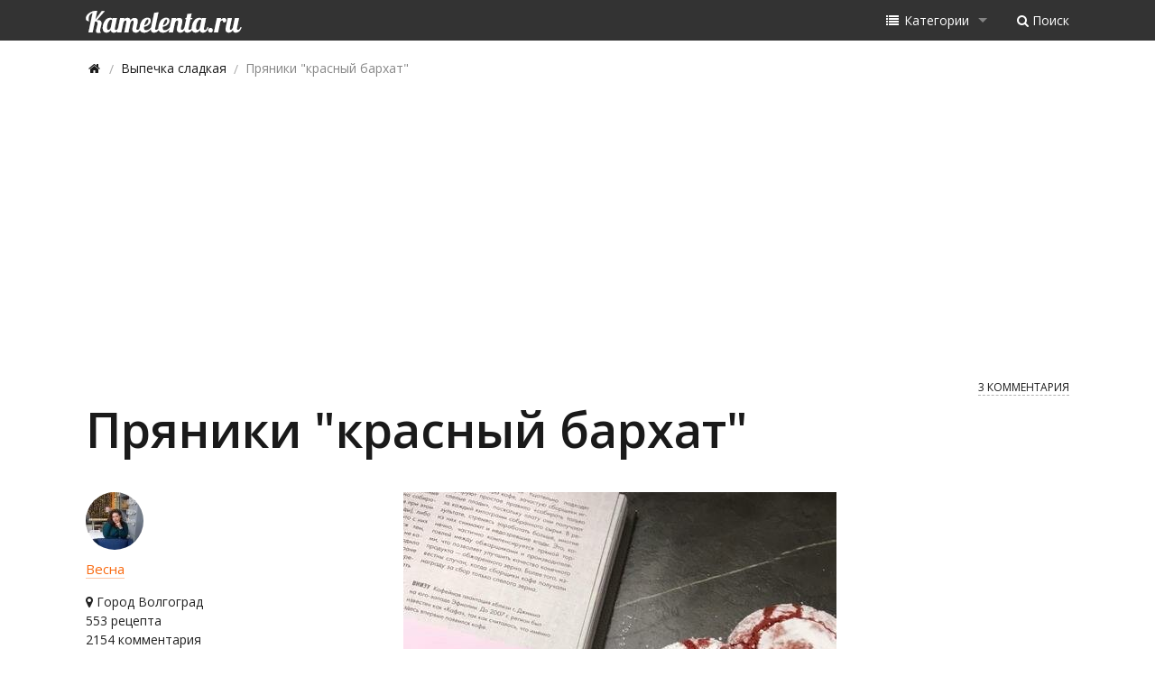

--- FILE ---
content_type: text/html; charset=utf-8
request_url: https://kamelenta.ru/recipe/1599-pryaniki-krasnyj-barxat
body_size: 7865
content:
<!DOCTYPE html>
<html class="no-js" lang="en">
<head>
  <meta charset="utf-8">
  <meta name="viewport" content="width=device-width, initial-scale=1.0">
  <meta name="description" content="Торт, капкейки &quot;красный бархат&quot;, а вот теперь и пряники &quot;красный бархат&quot;. Хотя не знаю точно, кому как, но мне всё-таки это больше кажется, что похоже на пряники, чем на печенье. Пряники эти готовлю 2 раз. В первый раз делала по рецепту, и мне они показались какие-то пустые (в плане вкуса ), второй раз я немного добавила в тесто ароматизатор, уже пряники заиграли новым вкусом. Единственный минус будет в этом рецепте, не будет пошагового фото. Не было возможности делать фотографии. Поэтому я постараюсь очень подробно Вам всё написать.">
  <meta property="og:title" content="Пряники &amp;#34;красный бархат&amp;#34; рецепт с фото">
  <meta property="og:url" content="https://kamelenta.ru/recipe/1599-pryaniki-krasnyj-barxat">
  <meta property="og:image" content="https://kamelenta.ru/files/1500/1599/15500848682365.jpg">
  <meta property="og:description" content="Торт, капкейки &quot;красный бархат&quot;, а вот теперь и пряники &quot;красный бархат&quot;. Хотя не знаю точно, кому как, но мне всё-таки это больше кажется, что похоже на пряники, чем на печенье. Пряники эти готовлю 2 раз. В первый раз делала по рецепту, и мне они показались какие-то пустые (в плане вкуса ), второй раз я немного добавила в тесто ароматизатор, уже пряники заиграли новым вкусом. Единственный минус будет в этом рецепте, не будет пошагового фото. Не было возможности делать фотографии. Поэтому я постараюсь очень подробно Вам всё написать.">
  <title>Пряники &#34;красный бархат&#34; рецепт с фото</title>
  <link href='https://fonts.googleapis.com/css?family=Open+Sans:400,600,700&subset=latin,cyrillic' rel='stylesheet' type='text/css'>
  <link rel="stylesheet" href="//maxcdn.bootstrapcdn.com/font-awesome/4.3.0/css/font-awesome.min.css">
  <link rel="stylesheet" type="text/css" href="/css/all.min.css?v19">
  <link rel="stylesheet" type="text/css" href="/css/blueimp-gallery.min.css">
  <script data-ad-client="ca-pub-5348150018094010" async src="https://pagead2.googlesyndication.com/pagead/js/adsbygoogle.js"></script>
</head>
<body>
  <div class="contain-to-grid fixed hide-for-print">
    <nav class="top-bar" data-topbar="" role="navigation" data-options="back_text:← Назад;mobile_show_parent_link:false">
      <ul class="title-area hide-for-medium-up">
        <li class="name">
          <a href="/"><img src="/img/logo.png" alt="kamelenta.ru"></a>
        </li>
        <li class="toggle-topbar menu-icon">
          <a href="#"><span></span></a>
        </li>
      </ul>
      <section class="top-bar-section">
        <ul class="left hide-for-small-only">
          <li class="logo">
            <a href="/" class="black-hover"><img src="/img/logo.png" alt="kamelenta.ru"></a>
          </li>
        </ul>
        <ul class="right">
          <li class="has-dropdown">
            <a href="#"><span><i class="fa fa-fw fa-list"></i> <span class="hide-for-medium-only">Категории</span></span></a>
            <ul class="dropdown">
              <li>
                <a href="/category/pervye-blyuda">Первые блюда</a>
              </li>
              <li>
                <a href="/category/vtorye-blyuda">Вторые блюда</a>
              </li>
              <li>
                <a href="/category/vypechka-sladkaya">Выпечка сладкая</a>
              </li>
              <li>
                <a href="/category/vypechka-nesladkaya">Выпечка несладкая</a>
              </li>
              <li>
                <a href="/category/torty-pirozhnye">Торты, пирожные</a>
              </li>
              <li>
                <a href="/category/Bliny-oladi">Блины, оладьи</a>
              </li>
              <li>
                <a href="/category/deserty">Десерты</a>
              </li>
              <li>
                <a href="/category/salaty">Салаты</a>
              </li>
              <li>
                <a href="/category/zakuski">Закуски</a>
              </li>
              <li>
                <a href="/category/Sousy">Соусы</a>
              </li>
              <li>
                <a href="/category/napitki">Напитки</a>
              </li>
              <li>
                <a href="/category/zagotovki">Заготовки</a>
              </li>
            </ul>
          </li>
          <li>
            <a href="#" title="Поиск по сайту" data-reveal-id="searchModal"><span><i class="fa fa-fw fa-search"></i><span class="hide-for-medium-only">Поиск</span></span></a>
          </li>
        </ul>
      </section>
    </nav>
  </div>
  <div id="searchModal" class="row reveal-modal medium" data-reveal="" aria-labelledby="modalTitleSearch" aria-hidden="true" role="dialog">
    <div class="small-12 columns">
      <div class="modal-header" id="modalTitleSearch">
        Поиск по сайту
      </div>
    </div>
    <div class="small-12 columns pl6">
      <script>
            (function() {
                //var cx = '015877617216980913136:alleaauikre';
                var cx = 'partner-pub-1396830314125043:8328173798';
                var gcse = document.createElement('script');
                gcse.type = 'text/javascript';
                gcse.async = true;
                gcse.src = (document.location.protocol == 'https:' ? 'https:' : 'http:') +
                '//www.google.com/cse/cse.js?cx=' + cx;
                var s = document.getElementsByTagName('script')[0];
                s.parentNode.insertBefore(gcse, s);
            })();
      </script>
    </div>
    <div class="small-12 columns">
      Поиск рецептов по <a href="/ingredient" class="blue-u">ингредиентам</a> или <a href="/tags" class="blue-u">тегам</a>
    </div><a class="close-reveal-modal" aria-label="Close">&#215;</a>
  </div>
  <div class="row hide-for-print">
    <div class="small-8 medium-9 columns">
      <nav class="breadcrumbs">
        <a href="/"><span><i class="fa fa-fw fa-home"></i></span></a> <a href="/category/vypechka-sladkaya"><span>Выпечка сладкая</span></a> <span>Пряники "красный бархат"</span>
      </nav>
      <script type="application/ld+json">
      {
      "@context": "https://schema.org",
      "@type": "BreadcrumbList",
      "itemListElement":
      [
      {
      "@type": "ListItem",
      "position": 1,
      "item":
      {
      "@id": "https://kamelenta.ru",
      "name": "Камелента"
      }
      },
      {
      "@type": "ListItem",
      "position": 2,
      "item":
      {
      "@id": "https://kamelenta.ru/category/vypechka-sladkaya",
      "name": "Выпечка сладкая"
      }
      },
      {
      "@type": "ListItem",
      "position": 3,
      "item":
      {
      "name": "Пряники 'красный бархат'"
      }
      }
      ]
      }
      </script>
    </div>
  </div>
  <div class="row banner-728 top hide-for-print">
    <div class="small-12 columns text-center">
      <script async src="https://pagead2.googlesyndication.com/pagead/js/adsbygoogle.js"></script> <ins class="adsbygoogle" style="display:block" data-ad-client="ca-pub-1396830314125043" data-ad-slot="4241777797" data-ad-format="auto" data-full-width-responsive="true"></ins> 
      <script>


            (adsbygoogle = window.adsbygoogle || []).push({});
      </script>
    </div>
  </div>
  <div class="row recipe" itemscope itemtype="http://schema.org/Recipe">
    <div class="small-12 columns">
      <div class="info info-top hide-for-print">
        <div class="left"></div>
        <div class="right">
          <div class="right hide-for-print">
            <a href="/recipe/1599-pryaniki-krasnyj-barxat#comments-ancor" class="dash-black">3 комментария</a>
          </div>
          <meta itemprop="interactionCount" content="UserComments:3">
        </div>
      </div>
      <div class="row">
        <div class="small-12 columns">
          <h1 itemprop="name">Пряники &quot;красный бархат&quot;</h1>
        </div>
      </div>
    </div>
    <meta itemprop="recipeCategory" content="Выпечка сладкая">
    <div class="small-12 medium-2 columns">
      <div class="recipe-author">
        <div class="avatar-wrap hide-for-print"><img alt="avatar" src="/avatars/674.jpg?1700243634" class="avatar"></div>
        <div class="author-link">
          <a href="/user/%D0%92%D0%B5%D1%81%D0%BD%D0%B0" class="author">Весна</a>
        </div>
        <div>
          <div class="hide-for-print">
            <i class="fa fa-map-marker"></i> Город Волгоград
          </div>
        </div>
        <div class="row user-stat hide-for-print">
          <div class="small-12 columns">
            553 рецепта
          </div>
          <div class="small-12 columns">
            2154 комментария
          </div>
          <div class="small-12 columns">
            Рейтинг: <a href="/rating#user674" title="Рейтинг / Место в рейтинге">79322 / 1</a>
          </div>
        </div>
      </div>
    </div>
    <div class="small-12 medium-9 columns">
      <img src="/files/1500/1599/15500848682365.jpg" class="main-foto center hide-for-print" itemprop="image" alt="Рецепт пряников &amp;amp;#34;красный бархат&amp;amp;#34;">
      <div class="foto-caption hide-for-print">
        Фото пряников &#34;красный бархат&#34;
      </div>
      <p class="summary">Торт, капкейки &quot;красный бархат&quot;, а вот теперь и пряники &quot;красный бархат&quot;. Хотя не знаю точно, кому как, но мне всё-таки это больше кажется, что похоже на пряники, чем на печенье. Пряники эти готовлю 2 раз. В первый раз делала по рецепту, и мне они показались какие-то пустые (в плане вкуса ), второй раз я немного добавила в тесто ароматизатор, уже пряники заиграли новым вкусом.<br>
      Единственный минус будет в этом рецепте, не будет пошагового фото. Не было возможности делать фотографии. Поэтому я постараюсь очень подробно Вам всё написать.</p>
      <h2>Ингредиенты рецепта пряников &#34;красный бархат&#34;</h2>
      <div class="ingredients">
        <ul>
          <li itemprop="ingredients">Мука пшеничная 210 грамм</li>
          <li itemprop="ingredients">Сахарная пудра 180 грамм</li>
          <li itemprop="ingredients">Разрыхлитель 11 грамм</li>
          <li itemprop="ingredients">Яйцо куриное 1 штука</li>
          <li itemprop="ingredients">Молоко 40 грамм (комнатной температуры )</li>
          <li itemprop="ingredients">Какао порошок несладкое 15 грамм</li>
          <li itemprop="ingredients">Соль щепотка</li>
          <li itemprop="ingredients">Краситель пищевой 1 чайная ложка</li>
          <li itemprop="ingredients">Сахарная пудра для обвалки пряников 80-100 грамм</li>
          <li itemprop="ingredients">Ароматизатор по вкусу</li>
        </ul>
      </div>
      <div class="row banner-728 top hide-for-print">
        <div class="small-12 columns text-center">
          <script async src="https://pagead2.googlesyndication.com/pagead/js/adsbygoogle.js"></script> <ins class="adsbygoogle" style="display:block" data-ad-client="ca-pub-1396830314125043" data-ad-slot="4241777797" data-ad-format="auto" data-full-width-responsive="true"></ins> 
          <script>


            (adsbygoogle = window.adsbygoogle || []).push({});
          </script>
        </div>
      </div>
    </div>
    <div class="medium-12 large-8 large-offset-2 columns end">
      <h2>Как приготовить пряники &#34;красный бархат&#34;, рецепт с фото</h2>
      <p>С ингредиентами работаем по весам, то есть молоко взвешиваем по весам, поэтому оно у меня идёт в граммах. Все продукты должны быть комнатной температуры.<br>
      1-для начала смешаем в миске молоко, яйцо и краситель. Кому интересно какой краситель я использовала, то покажу фото. Краситель использовала сухой, то взяла его с горкой. Оставляем на 10-15 минут.<br>
      2-в чаше отдельно смешать муку, сахарную пудру, разрыхлитель, соль и какао порошок. В первый раз когда я делала это печенье то добавила какао по рецепту, но пряники вышли не совсем красного цвета. Во второй раз я уменьшила какао порошок до 5 грамм. Цвет пряников получила насыщенный. А вообще не давно мне на глаза попался рецепт красного бархата, и там кондитер писала, что добавление какао порошка не обязательно. Просто здесь какао порошок играет роль вкуса и ароматизатора. Поэтому в тесто я добавила 4 капли клубничного ароматизатора. Красный цвет пряников, красный цвет ягод клубники. Гармонично, правда? Получились клубничные пряники, что совсем не портило их вкус.<br>
      3-смешиваем жидкую часть с сухими ингредиентами. Хорошо перемешать. Масса получится сначала очень липкой, больше похожей на густую пасту.<br>
      4-накрываем чашу с тестом пищевой плёнкой и убираем в холодильник на 2 часа. У меня лежало 4 часа.<br>
      5-Вытаскиваем тесто из холодильника. Отщипываем от теста шарики (у меня один шарик был 30 грамм ).<br>
      6-тщательно каждый шарик обваливаем в сахарной пудре, и укладываем на противень застеленный пергаментом на расстоянии друг от друга, так как шарики во время выпечки увеличиваются в размере. Каждый шарик я слегка прижимала ладонью.<br>
      7-ставим наши пряники в разогретую духовку до 190 градусов на 12 минут.<br>
      8-горячие пряники очень мягкие. Дайте им немного схватится на противне, когда вытащите их из духовки.<br>
      9-сам процесс приготовления очень похож на рецепт, который давал Дима. <a href="/recipe/584-Crackled-chocolate-cookies-tresnutoe-shokoladnoe-pechene">&quot;Crackled&quot; chocolate cookies - (&quot;Треснутое&quot; шоколадное печенье)</a> Очень приятно подарить коробочку с печеньем мраморным и пряниками &quot;красный бархат&quot;. Смотрится очень эффектно.</p>
      <div itemprop="recipeInstructions">
      <p>Приятного чаепития!</p><img src="/files/1500/1599/15500848880223.jpg" class="center hide-for-print" itemprop="image" alt="Приготовление рецепта Пряники &amp;quot;красный бархат&amp;quot; шаг 1"></div><a id="actionpanel" class="ancor-offset hide-for-print"></a>
      <div class="row action-panel hide-for-print">
        <div class="views tip-top" data-tooltip="" aria-haspopup="true" title="Все просмотры">
          <i class="fa fa-eye"></i> 4440
        </div>
        <div class="rviews tip-top" data-tooltip="" aria-haspopup="true" title="Просмотры зарегистрированных пользователей">
          <i class="fa fa-user"></i> 38
        </div>
        <div id="likes-cnt" title="Лайки">
          <a href="#" data-options="align:top; is_hover:true; hover_timeout:5000" data-dropdown="drop-likes"><i class="fa fa-thumbs-o-up"></i> <span class="amount">11</span></a>
          <ul id="drop-likes" class="f-dropdown" data-dropdown-content="">
            <li><span class="user-link" data-username="Mary Black">Mary Black</span></li>
            <li><span class="user-link" data-username="sini4ka1979">sini4ka1979</span></li>
            <li><span class="user-link" data-username="Дима">Дима</span></li>
            <li><span class="user-link" data-username="Камелена">Камелена</span></li>
            <li><span class="user-link" data-username="Elenalena611">Elenalena611</span></li>
            <li><span class="user-link" data-username="Таша">Таша</span></li>
            <li><span class="user-link" data-username="Irusik">Irusik</span></li>
            <li><span class="user-link" data-username="Darya">Darya</span></li>
            <li><span class="user-link" data-username="TANECHIK">TANECHIK</span></li>
            <li><span class="user-link" data-username="Олька">Олька</span></li>
            <li>и еще 1 другому</li>
          </ul>
        </div>
        <meta itemprop="interactionCount" content="UserLikes:11">
        <div id="bookmarks-cnt" title="В закладках">
          <a href="#" data-options="align:top; is_hover:true; hover_timeout:5000" data-dropdown="drop-bookmarks"><i class="fa fa-bookmark"></i> <span class="amount">2</span></a>
          <ul id="drop-bookmarks" class="f-dropdown" data-dropdown-content="">
            <li><span class="user-link" data-username="Mary Black">Mary Black</span></li>
            <li><span class="user-link" data-username="Elenalena611">Elenalena611</span></li>
          </ul>
        </div>
        <div class="ml20 hidden-for-small-down">
          <i class="fa fa-print"></i> <a href="#" id="print" class="dash-black">Распечатать</a>
        </div>
      </div>
      <div style="margin-top: 10px;">
        <div class="row banner-728 middle hide-for-print">
          <div class="small-12 columns text-center">
            <script async src="//pagead2.googlesyndication.com/pagead/js/adsbygoogle.js"></script> <ins class="adsbygoogle" style="display:block" data-ad-client="ca-pub-1396830314125043" data-ad-slot="1956357394" data-ad-format="auto" data-full-width-responsive="true"></ins> 
            <script>


            (adsbygoogle = window.adsbygoogle || []).push({});
            </script>
          </div>
        </div>
      </div>
      <div class="row hide-for-print mt30">
        <div class="small-12 columns fs14 recipe-ingredients">
          Теги: <a href="/ingredient/muka" class="nd"><span class="label round black transparent">мука</span></a> <a href="/ingredient/yajca" class="nd"><span class="label round black transparent">яйца</span></a> <a href="/ingredient/moloko" class="nd"><span class="label round black transparent">молоко</span></a> <a href="/ingredient/kakao" class="nd"><span class="label round black transparent">какао</span></a> <a href="/ingredient/saxarnaya-pudra" class="nd"><span class="label round black transparent">сахарная пудра</span></a> <a href="/ingredient/razryxlitel" class="nd"><span class="label round black transparent">разрыхлитель</span></a> <a href="/tags/k-chayu" class="nd"><span class="label round black transparent">к чаю</span></a> <a href="/tags/v-duxovke" class="nd"><span class="label round black transparent">в духовке</span></a> <a href="/tags/prosto-i-bystro" class="nd"><span class="label round black transparent">просто и быстро</span></a>
        </div>
      </div>
      <div class="row hide-for-print">
        <div class="small-12 columns share-panel">
          <h2>Пряники &#34;красный бархат&#34; — рецепт себе на стену:</h2>
          <div id="fb-root"></div>
          <script async defer crossorigin="anonymous" src="https://connect.facebook.net/ru_RU/sdk.js#xfbml=1&version=v9.0&appId=848054152011766&autoLogAppEvents=1" nonce="6MFEoW74"></script>
          <div class="fb-share-button" data-href="/recipe/1599-pryaniki-krasnyj-barxat" data-layout="button_count" data-size="small">
            Поделиться
          </div>
        </div>
      </div>
    </div>
  </div>
  <div class="row hide-for-print">
    <div class="medium-12 large-8 large-offset-2 columns mt30">
      <h4>Еще рецепты от <span class="user-link author-black" data-username="Весна">Весна</span></h4>
      <div class="row">
        <div class="small-12 medium-7 columns">
          <div class="related-recipes mt10">
            <div class="recipe-announce">
              <a href="/recipe/1598-kurinyj-bulon" class="over">Куриный бульон</a> <a href="/recipe/1598-kurinyj-bulon"><img src="/files/1500/1598/thumbnailBig/15496612418861.jpg" alt="Куриный бульон"></a>
            </div>
            <div class="recipe-announce">
              <a href="/recipe/1596-salat-vernisazh" class="over">Салат &quot;Вернисаж&quot;</a> <a href="/recipe/1596-salat-vernisazh"><img src="/files/1500/1596/thumbnailBig/15496579388567.jpg" alt="Салат &quot;Вернисаж&quot;"></a>
            </div>
            <div class="recipe-announce">
              <a href="/recipe/1597-kurochka-pochti-po-kitajski" class="over">Курочка почти по-китайски</a> <a href="/recipe/1597-kurochka-pochti-po-kitajski"><img src="/files/1500/1597/thumbnailBig/15496590226288.jpg" alt="Курочка почти по-китайски"></a>
            </div>
          </div>
        </div>
        <div class="small-12 medium-5 columns mt10">
          <div class="banner-300x600 small-text-center medium-text-center large-text-right">
            <script async src="//pagead2.googlesyndication.com/pagead/js/adsbygoogle.js"></script> <ins class="adsbygoogle" style="display:inline-block;width:300px;height:600px" data-ad-client="ca-pub-1396830314125043" data-ad-slot="2131154196"></ins> 
            <script>


            (adsbygoogle = window.adsbygoogle || []).push({});
            </script>
          </div>
        </div>
      </div>
    </div>
  </div>
  <div class="row hide-for-print">
    <div class="small-12 medium-12 large-10 large-offset-1 columns mt30">
      <p class="fs15">Теперь вы знаете, как приготовить пряники &#34;красный бархат&#34; по рецепту от кулинара Весна. Мы надеемся, что пряники &#34;красный бархат&#34; и фото рецепта вам понравились, не забудьте оставить комментарий и добавить фото, если оно у вас есть — автору рецепта будет приятно!</p><a id="comments-ancor" class="ancor-offset"></a> 
      <script>

      var commentType = 'recipe';
      </script>
      <div id="comments" class="entity-comments" data-comment-type="recipe">
        <h2>Комментарии к рецепту пряники "красный бархат" <span class="color_gray_medium">(3)</span></h2>
        <ul>
          <li>
            <div class="row" id="comment21552">
              <div class="container-comment">
                <div class="defavatar left">
                  А
                </div><a id="comment-21552" class="ancor-offset"></a>
                <div class="comment-row">
                  <span class="comment-author username-21552">Анжела</span> <span class="date">15.02.2019</span>
                  <div class="comment-content" id="comment-content-21552" data-id="21552">
                    Какие симпатичные пряники. Спасибо за идею ароматизировать!
                  </div>
                </div>
                <div class="row" id="comment21569">
                  <div class="container-comment">
                    <div class="profile-avatar-container">
                      <div class="user-avatar-ext">
                        <div class="row">
                          <div class="profile-link">
                            <span class="user-link author" data-username="Весна">профиль</span>
                          </div>
                          <div class="nw">
                            <i class="fa fa-fw fa-user"></i>Татьяна
                          </div>
                          <div class="nw">
                            <i class="fa fa-fw fa-map-marker"></i>Город Волгоград
                          </div>
                          <div class="nw">
                            <i class="fa fa-fw fa-calendar"></i>40 лет
                          </div>
                        </div>
                      </div>
                      <div class="avatar-wrap"><img class="left avatar" alt="avatar" src="/avatars/674.jpg"></div>
                    </div><a id="comment-21569" class="ancor-offset"></a>
                    <div class="comment-row">
                      <span class="user-link comment-author" data-username="Весна">Весна</span> <span class="date mr10">17.02.2019</span> <span class="label label-info">автор рецепта</span>
                      <div class="comment-content" id="comment-content-21569" data-id="21569">
                        Анжела, пожалуйста :-))
                      </div>
                    </div>
                  </div>
                </div>
              </div>
            </div>
          </li>
          <li>
            <div class="row" id="comment24728">
              <div class="container-comment">
                <div class="defavatar left">
                  Ю
                </div><a id="comment-24728" class="ancor-offset"></a>
                <div class="comment-row">
                  <span class="comment-author username-24728">Юлия</span> <span class="date">25.12.2020</span>
                  <div class="comment-content" id="comment-content-24728" data-id="24728">
                    Смотрятся красиво, но получаются очень сладкие.
                  </div>
                </div>
              </div>
            </div>
          </li>
        </ul>
      </div>
    </div>
  </div>
  <div id="blueimp-gallery" class="blueimp-gallery blueimp-gallery-controls">
    <div class="slides"></div>
    <h3 class="title"></h3><a class="prev">‹</a> <a class="next">›</a> <a class="close">×</a> <a class="play-pause"></a>
    <ol class="indicator"></ol>
  </div>
  <script language="JavaScript">
                    var authIdentity = false;
                var rId = 1599;
        var linkToUserProfile = '<a href="/user / "></a>';
        var totalLikesNum = 11;
        var totalBookmarksNum = 2;
  </script>
  <div class="row banner-728 bottom hide-for-print">
    <div class="small-12 columns text-center">
      <script async src="https://pagead2.googlesyndication.com/pagead/js/adsbygoogle.js"></script> <ins class="adsbygoogle" style="display:block" data-ad-client="ca-pub-1396830314125043" data-ad-slot="2904645399" data-ad-format="auto" data-full-width-responsive="true"></ins> 
      <script>


            (adsbygoogle = window.adsbygoogle || []).push({});
      </script>
    </div>
  </div>
  <div class="footer100 hide-for-print">
    <footer class="row">
      <div>
        <a id="move_up" href="#">Наверх ↑</a>
      </div>
      <script type="text/javascript">
                var init_MoveUpButton = true;
      </script>
      <div class="small-12 medium-6 columns">
        <ul class="inline-list">
          <li>
            <a href="/page/rules">Правила</a>
          </li>
          <li>
            <a href="/rating" class="ml5">Рейтинг</a>
          </li>
          <li>
            <a href="/sitemap" class="ml5">Карта сайта</a>
          </li>
        </ul>
        <p>Приятного всем аппетита!</p>
      </div>
      <div class="small-12 medium-6 columns">
        <p>Использование материалов сайта (фото, тексты рецептов, статьи и т.п.) разрешено только при наличии активной индексируемой гиперссылки на сайт <a href="/">kamelenta.ru</a>.</p>
        <p>© 2014-2024 kamelenta.ru</p>
      </div>
    </footer>
  </div>
  <script src="/js/all.min.js?v11"></script>
<script defer src="https://static.cloudflareinsights.com/beacon.min.js/vcd15cbe7772f49c399c6a5babf22c1241717689176015" integrity="sha512-ZpsOmlRQV6y907TI0dKBHq9Md29nnaEIPlkf84rnaERnq6zvWvPUqr2ft8M1aS28oN72PdrCzSjY4U6VaAw1EQ==" data-cf-beacon='{"version":"2024.11.0","token":"8fb348939f2846c0b70797a89c080f31","r":1,"server_timing":{"name":{"cfCacheStatus":true,"cfEdge":true,"cfExtPri":true,"cfL4":true,"cfOrigin":true,"cfSpeedBrain":true},"location_startswith":null}}' crossorigin="anonymous"></script>
</body>
</html>


--- FILE ---
content_type: text/html; charset=utf-8
request_url: https://www.google.com/recaptcha/api2/aframe
body_size: 90
content:
<!DOCTYPE HTML><html><head><meta http-equiv="content-type" content="text/html; charset=UTF-8"></head><body><script nonce="tIXpRE9kYrryLD7aSpcE8w">/** Anti-fraud and anti-abuse applications only. See google.com/recaptcha */ try{var clients={'sodar':'https://pagead2.googlesyndication.com/pagead/sodar?'};window.addEventListener("message",function(a){try{if(a.source===window.parent){var b=JSON.parse(a.data);var c=clients[b['id']];if(c){var d=document.createElement('img');d.src=c+b['params']+'&rc='+(localStorage.getItem("rc::a")?sessionStorage.getItem("rc::b"):"");window.document.body.appendChild(d);sessionStorage.setItem("rc::e",parseInt(sessionStorage.getItem("rc::e")||0)+1);localStorage.setItem("rc::h",'1769249319856');}}}catch(b){}});window.parent.postMessage("_grecaptcha_ready", "*");}catch(b){}</script></body></html>